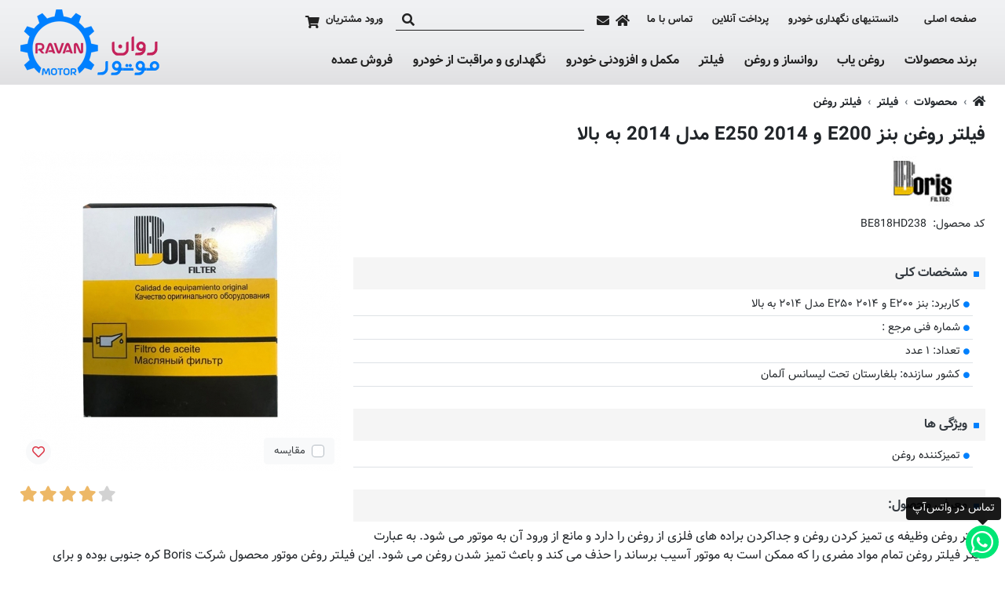

--- FILE ---
content_type: text/css;charset=UTF-8
request_url: https://www.ravanmotor.com/style/settings.css
body_size: 891
content:
@font-face {
    font-family: "Font_1";
    src:    url('../../style/fonts/vazir/Vazir.eot');                                     /* IE9 Compat Modes */
    src:    url('../../style/fonts/vazir/Vazir.eot?#iefix') format('embedded-opentype'),  /* IE6-IE8 */
    url('../../style/fonts/vazir/Vazir.woff2') format('woff2'),                   /* Super Modern Browsers */
    url('../../style/fonts/vazir/Vazir.woff') format('woff'),                     /* Pretty Modern Browsers */
    url('../../style/fonts/vazir/Vazir.ttf')  format('truetype');                 /* Safari, Android, iOS */
    font-weight: normal;
    font-style: normal;
}
@font-face {
    font-family: "Font_1";
    src:    url('../../style/fonts/vazir/Vazir-Bold.eot');                                        /* IE9 Compat Modes */
    src:    url('../../style/fonts/vazir/Vazir-Bold.eot?#iefix') format('embedded-opentype'),     /* IE6-IE8 */
    url('../../style/fonts/vazir/Vazir-Bold.woff2') format('woff2'),                      /* Super Modern Browsers */
    url('../../style/fonts/vazir/Vazir-Bold.woff') format('woff'),                        /* Pretty Modern Browsers */
    url('../../style/fonts/vazir/Vazir-Bold.ttf')  format('truetype');                    /* Safari, Android, iOS */
    font-weight: bold;
    font-style: normal;
}@font-face {
    font-family: "Font_2";
    src:    url('../../style/fonts/vazir/Vazir.eot');                                     /* IE9 Compat Modes */
    src:    url('../../style/fonts/vazir/Vazir.eot?#iefix') format('embedded-opentype'),  /* IE6-IE8 */
    url('../../style/fonts/vazir/Vazir.woff2') format('woff2'),                   /* Super Modern Browsers */
    url('../../style/fonts/vazir/Vazir.woff') format('woff'),                     /* Pretty Modern Browsers */
    url('../../style/fonts/vazir/Vazir.ttf')  format('truetype');                 /* Safari, Android, iOS */
    font-weight: normal;
    font-style: normal;
}
@font-face {
    font-family: "Font_2";
    src:    url('../../style/fonts/vazir/Vazir-Bold.eot');                                        /* IE9 Compat Modes */
    src:    url('../../style/fonts/vazir/Vazir-Bold.eot?#iefix') format('embedded-opentype'),     /* IE6-IE8 */
    url('../../style/fonts/vazir/Vazir-Bold.woff2') format('woff2'),                      /* Super Modern Browsers */
    url('../../style/fonts/vazir/Vazir-Bold.woff') format('woff'),                        /* Pretty Modern Browsers */
    url('../../style/fonts/vazir/Vazir-Bold.ttf')  format('truetype');                    /* Safari, Android, iOS */
    font-weight: bold;
    font-style: normal;
}/* CSS variable to use settings style in other CSS file */
:root {
    --main-1: #0080FD;
    --main-2: #0080FD;
    --main-3: #00498F;
    --bg-header: rgba(38,38,38,0.71);
    --bg-header-simple: ;
    --bg-header-scrolled: #e0e0e2;
    --header-color: #222;
}

.gdpr_cookie_bar input:checked + .switcher__indicator::before   {background-color: #00498F;} /* switcher checkbox for GDPR */
.gdpr_cookie_bar input:checked + .switcher__indicator::after    {background-color: #00498F;} /* switcher checkbox for GDPR */

.bg-main-1 {background-color: #0080FD}
.bg-main-2 {background-color: #0080FD}
.bg-main-3 {background-color: #00498F}

.bg-hover-main-1:hover {background-color: #0080FD}
.bg-hover-main-2:hover {background-color: #0080FD}
.bg-hover-main-3:hover {background-color: #00498F}

.color-main-1 {color: #0080FD}
.color-main-2 {color: #0080FD}
.color-main-3 {color: #00498F}

.color-hover-main-1:hover {color: #0080FD}
.color-hover-main-2:hover {color: #0080FD}
.color-hover-main-3:hover {color: #00498F}

.border-color-main-1    {border-color: #0080FD !important}
.border-color-main-2    {border-color: #0080FD !important}
.border-color-main-3    {border-color: #00498F !important}

.border-color-hover-main-1:hover    {border-color: #0080FD !important}
.border-color-hover-main-2:hover    {border-color: #0080FD !important}
.border-color-hover-main-3:hover    {border-color: #00498F !important}

a:hover {color: #0080FD} /* all a hover color */

/* change bootstrap file input button in each lang * START */
.custom-file-label:lang(fa):after {content: "انتخاب فایل"}
/* change bootstrap file input button in each lang * END */

.custom-radio .custom-control-input:checked~.custom-control-label::before ,
.custom-control-input:checked~.custom-control-label::before ,
.custom-checkbox .custom-control-input:checked~.custom-control-label::before ,
.custom-control-input:checked~.custom-control-label::before
{
background-color: #00498F;
}

.custom-radio .custom-control-input:checked~.custom-control-label::before ,
.custom-control-input:checked~.custom-control-label::before ,
.custom-checkbox .custom-control-input:checked~.custom-control-label::before ,
.custom-control-input:checked~.custom-control-label::before ,
.custom-checkbox .custom-control-input:disabled:checked~.custom-control-label::before
{
background-color: #00498F;
}

.custom-radio .custom-control-input:active~.custom-control-label::before ,
.custom-control-input:active~.custom-control-label::before ,
.custom-checkbox .custom-control-input:active~.custom-control-label::before ,
.custom-control-input:active~.custom-control-label::before
{
background-color: #00498F11;
}

.custom-control-input:focus~.custom-control-label::before {
box-shadow: 0 0 0 1px #fff, 0 0 0 0.2rem #00498F5A;
}

.form-control:focus,
.btn.focus, .btn:focus,
.custom-control-input:checked~.custom-control-label::before,
.custom-control-input:focus:not(:checked)~.custom-control-label::before,
.custom-file-input:focus~.custom-file-label
{
border-color: #00498F11;
box-shadow: 0 0 0 0.2rem #00498F5A;
}

--- FILE ---
content_type: text/css
request_url: https://www.ravanmotor.com/webparts/wish_list_header_icon/style/wish_list_header_icon.css
body_size: -28
content:
.wish-list-count.badge {
    top: -10px;
    right: -7px;
    padding: 0.25rem 0.4rem 0.2rem 0.4rem;
}

--- FILE ---
content_type: text/css
request_url: https://www.ravanmotor.com/webparts/website_secondary_top_menu/style/website_secondary_top_menu.css
body_size: -5
content:
@media (max-width: 991px) {
    .webpart-secondary-top-menu-links{
        font-size: inherit;
        font-family:Font_1,Arial;
    }
}

--- FILE ---
content_type: text/css
request_url: https://www.ravanmotor.com/products/style/compare.css
body_size: -15
content:
.compare-status-bar.show ~ .product-shopping-cart-box-bottom-page{
    bottom: 3rem;
    transition: all 0.5s;
}

--- FILE ---
content_type: application/x-javascript
request_url: https://www.ravanmotor.com/products/js/wishlist.js
body_size: 1769
content:
// ----------- wish list ---------------
var url_send = base_url + "products/wish_list_ajax.php";

document.addEventListener("DOMContentLoaded", function (event) {

    // show overlay if #wishlist exists in url and user is logged-in
    if (window.location.hash) {
        var hash = window.location.hash.substring(1); //Puts hash in variable, and removes the # character
        if (hash == "wishlist") {
            check_login();
        }
    }

    $(".product-wish-list-btn").click(function (e) {
        e.preventDefault();
        check_login();
    });

    $("#wish_list_overly_close").click(function () {
        $("#wish_list_overly").modal("hide");
    });

    $('#wish_list_overly').click(function () {
        $(".wish_list_overly").fadeOut();
    });
    $('#wish_list_overly_main').click(function (event) {
        event.stopPropagation();
    });

});


function check_login() {
    var current_url = window.location.href; 
    // remove # or #wishlist fro current url (if exists)
    var regex = /#(wishlist)?$/g;
    var current_url = current_url.replace(regex, '');
    var redirect_url = base_url + "club/login.php?redirect_to=" + encodeURIComponent(current_url  + "#wishlist");
    $.ajax({
        url: url_send,
        type: "POST",
        data: {
            check_login: true,
            current_url: current_url,
        },
        dataType: "JSON",
        success: function (obj) {
            if (obj.result == 'logged-in') {
                $("#wish_list_overly").modal("show");
            } else if (obj.result == 'failed') {
                // redirect to login
                window.location.replace(redirect_url);
            }
        },
        error: function (xhr, textStatus, errorThrown) {
            console.log(xhr)
        }
    });
}

document.addEventListener("DOMContentLoaded", function (event) {
    function add_to_wishlist(product_id, list_id, reload = false) {

        var create_new_list = false; // default
        var new_wishlist = ''; // default
        var error = false; // default

        // check to create_new_list ---- start
        var adding_new_wishlist = $("#adding-new-wishlist");
        if (adding_new_wishlist.val() == 1) { // create new list and then add product to it
            var new_wishlist_element = $("#new-wishlist");
            new_wishlist = new_wishlist_element.val();
            if (new_wishlist != '') {
                create_new_list = true;
            } else {
                error = true;
                show_message('Enter new list title', 'danger');
            }
        }
        // check to create_new_list ---- end

        if (!error) {
            processing('start');
            $.ajax({
                url: url_send,
                type: "POST",
                data: {
                    create_new_list: create_new_list,
                    new_wishlist: new_wishlist,
                    product_id: product_id,
                    list_id: list_id
                },
                dataType: "JSON",
                success: function (obj) {
                    processing('finish');
                    if (obj.result == 'successful') {
                        if (obj.result == 'successful') {

                            if (reload) {
                                window.location.replace(window.location.href);
                            }
                            // update current-list (this part is for club-wish lis)
                            if ($(".edit-product-" + product_id).length) {
                                $(".edit-product-" + product_id).attr('current-list', list_id);
                            }
                            show_message(obj.message, 'success');
                            if (create_new_list) { // update lists
                                $("#new-wishlist-container").fadeOut();
                                new_wishlist_element.val("")
                                var fresh_list_elemnt = '<option value="new-list">' + wish_list_add_to_new_list + '</option>';
                                // notice: key has an extra space (" ") at its start, to prevent resorting by javascript
                                $.each(obj.fresh_wishlists, function (key, val) {
                                    var selected = (obj.new_wishlist == key) ? 'selected' : '';
                                    fresh_list_elemnt += '<option value="' + key.trim() + '" ' + selected + '>' + val.name + '</option>';
                                })
                                $("#wishlist-lists").html(fresh_list_elemnt);
                            }

                        } else {
                            processing('finish');
                            show_message(obj.error, 'danger');
                        }
                    } else {
                        show_message(obj.error, 'danger');
                    }
                },
                error: function (xhr, textStatus, errorThrown) {
                    processing('finish');
                    console.log(xhr)
                }
            });
        }
    }

    $("#add-to-list").click(function () {
        var product_id = $("#product_id").val();
        var list_id = $("#wishlist-lists").val();
        add_to_wishlist(product_id, list_id, true);
    });

    $("#wishlist-lists").change(function () {
        var list = $("#wishlist-lists").val();
        var new_wishlist_container = $("#new-wishlist-container");
        var adding_new_wishlist = $("#adding-new-wishlist");
        if (list == "new-list") {
            new_wishlist_container.fadeIn()
            adding_new_wishlist.val("1");
        } else {
            new_wishlist_container.fadeOut();
            adding_new_wishlist.val("0");
        }
    })
})

function show_message(message, type) {
    var result_elm = $("#wishlist-result");
    result_elm.html(message);
    result_elm.fadeIn();
    result_elm.removeClass("alert-success alert-danger"); // remove old class
    result_elm.addClass("alert alert-" + type);
    setTimeout(function () {
        result_elm.fadeOut(1000);
    }, 3000);
}

function processing(type) {
    var wishlist_processing_element = $("#wishlist-processing");
    if (type == 'start') {
        wishlist_processing_element.fadeIn()
    } else if (type == 'finish') {
        wishlist_processing_element.fadeOut();
    }
}

// ----------- wish list ---------------
// ----------- in club ---------------
document.addEventListener("DOMContentLoaded", function (event) {

    // confirm delete list
    $(".delete-list-icon").click(function (e) {
        $('.wishlist_confirm').show();
        $('.wishlist_confirm button.yes.delete-list').attr('id', $(this).attr('id'));
        $('.wishlist_confirm button.yes.delete-list').attr('list', $(this).attr('list'));
    })
    $(".wishlist_confirm button.no").click(function (e) {
        $('.wishlist_confirm').hide();
    })

    // delete list
    $(".delete-list").click(function (e) {
        e.preventDefault();
        var list_id = $(this).attr('list');
        $.ajax({
            url: url_send,
            type: "POST",
            data: {
                delete_list: list_id
            },
            dataType: "JSON",
            success: function (obj) {
                if (obj.result == 'successful') {
                    $('#list-' + list_id).remove();
                    $('#del-list-' + list_id).remove();
                    $('.cat_' + list_id).remove();
                    $('.wish_list_success_message div.success').show();
                    window.location.replace(window.location.href);
                } else if (obj.result == 'failed') {
                }
            },
            error: function (xhr, textStatus, errorThrown) {
                console.log(xhr)
            }
        });
    })

// delete item
    $(".wish_list_operation_del").click(function (e) {
        e.preventDefault();
        var item_id = $(this).attr('item');
        $.ajax({
            url: url_send,
            type: "POST",
            data: {
                delete_item: item_id
            },
            dataType: "JSON",
            success: function (obj) {
                if (obj.result == 'successful') {
                    $('#item-' + item_id).remove();
                    $('.wish_list_success_message div.success').show();
                    window.location.replace(window.location.href);
                } else if (obj.result == 'failed') {
                }
            },
            error: function (xhr, textStatus, errorThrown) {
                console.log(xhr)
            }
        });
    })

    $(".wish_list_operation_edit").click(function (e) {
        e.preventDefault();
        var item_id = $(this).attr('item');
        var product_id = $(this).attr('product');
        var current_list = $(this).attr('current-list');
        $("#product_id").val(product_id);
        var selected_img_src = $("#product-img-" + item_id).attr("src");
        $("#overlay-img").attr("src", selected_img_src);
        $("#wishlist-lists").val(current_list);
        $("#wish_list_overly").modal("show");

    })
})
// ----------- in club ---------------

--- FILE ---
content_type: application/x-javascript
request_url: https://www.ravanmotor.com/products/js/compare.js
body_size: 1828
content:
/********* compare product *** START *****/
document.addEventListener("DOMContentLoaded", function (event) {

    if (typeof(compare_items) == "undefined") {
        compare_items = [];
    }
    else {
        // convert object to array
        var temp = $.map(compare_items, function (value, index) {
            return [value];
        });
        compare_items = temp;
    }// contains products ids

    $.each(compare_items, function (key, value) {
        $(".compare-status-bar-title").removeClass("hidden");
        $(".compare-status-bar").removeClass("d-none");
        $(".product-shopping-cart-box-bottom-page").addClass("pinb-3");
        $(".compare-status-bar-content").collapse('show');
        $("#compare-sticker-" + value).each(function (index) {
            $(this).addClass("show");
            $(this).find("input").prop("checked", true);
        });
    });

    $(document).on("click", ".remove-item", function () {
        pid = $(this).attr("pid");
        send_request({type: "remove", pid: pid});
        uncheck(pid);
        remove_from_array(pid);
        remove_item_element(pid);
        update_link();
        if (compare_items.length == 1 || compare_items.length == 0) {
            $(".compare-status-bar").toggleClass("show");
            $(".compare-status-bar-title").addClass("hidden");
            $(".compare-status-bar").addClass("d-none");
        }
    })

    // remove all items
    $(".compare-operation-remove-all").click(function () {
        send_request({type: "remove", remove_all: 1});

        $.each(compare_items, function (index, pid) {
            uncheck(pid);
            remove_from_array(pid);
            remove_item_element(pid);
            update_link();
        });
        $(".compare-status-bar").toggleClass("show");
        $(".compare-status-bar-title").addClass("hidden");
        $(".compare-status-bar").addClass("d-none");
    })

    $(".compare-sticker .custom-control-input").click(function () {
        // data has been passed as attribute to parent element with class
        var elm = $(this).closest('.compare-sticker');
        var count_product_compare = 4;

        pid = $(elm).attr("pid");
        cat = $(elm).attr("cat");
        ptitle = $(elm).attr("ptitle");
        pimg = $(elm).attr("pimg");

        if ($(elm).hasClass("show")) {
            send_request({type: "remove", pid: pid, cat: cat});
            uncheck(pid);
            remove_from_array(pid);
            remove_item_element(pid);
            update_link();
            if (compare_items.length == 1 || compare_items.length == 0) {
                $(".compare-status-bar").toggleClass("show");
                $(".compare-status-bar-title").addClass("hidden");
                $(".compare-status-bar").addClass("d-none");
            }
        }
        else {
            if (compare_items.length < count_product_compare) {
                send_request({type: "add", pid: pid, cat: cat, product_image: pimg, product_title: ptitle});
                $(elm).addClass("show");
                $(elm).find("input").prop("checked", true);
                add_product_compare(elm);
            }
            else {
                $(elm).find("input").prop("checked", false);
                $(".compare-status-bar").addClass("show");
                alert(compare_max_items_error)
            }
        }

    })

    $(".compare-status-bar-title").click(function () {
        $(".compare-status-bar").toggleClass("show");
    })

    $(".compare-status-bar-title").mouseover(function () {
        $(".compare-status-bar").addClass("show");
    })

    function add_product_compare(param, type = "from_element") {
        if (type == "from_element") {
            // get form element attributes
            pid = $(param).attr("pid");
            ptitle = $(param).attr("ptitle");
            pimg = $(param).attr("pimg");
        }
        else {
            // get form ajax response
            pid = param.pid;
            ptitle = param.product_title;
            pimg = param.product_image;
        }

        compare_items.push(pid);
        new_item = '<div class="compare-item position-relative col-6 col-sm-3 col-xl-2" id="compare-item-' + pid + '"><img class="img-thumbnail w-100" src="' + base_url + '/img/products/medium_' + pimg + '"  alt="' + ptitle + '"/><a class="font-size-4 font-weight-bold" href="' + base_url + 'p/' + pid + '/' + ptitle + '"  target="_blank" >' + ptitle + '</a><span class="remove-item position-absolute pinl-2 pint-1 cursor-pointer bg-main-gray text-danger rounded-circle d-flex p-2" pid="' + pid + '"><i class="fas fa-trash-alt"></i></span></div>';
        $(".items-container").append(new_item);
        update_link();
        $(".compare-status-bar").addClass("show");
        $(".compare-status-bar-title").removeClass("hidden");
        $(".compare-status-bar").removeClass("d-none");
        $(".product-shopping-cart-box-bottom-page").addClass("pinb-3");
        $(".compare-status-bar-content").collapse('show');
    }

    function check(pid) {
        compare_sticker = $("#compare-sticker-" + pid);
        $(compare_sticker).find("input").prop("checked", true);
        $(compare_sticker).addClass("show");
        $(compare_sticker).addClass("checked");
    }

    function uncheck(pid) {
        compare_sticker = $("#compare-sticker-" + pid);
        $(compare_sticker).find("input").prop("checked", false);
        $(compare_sticker).removeClass("show");
        $(compare_sticker).removeClass("checked");
    }

    function remove_from_array(pid) {
        if (jQuery.inArray(pid, compare_items) !== -1) {
            // remove from compare_items array
            compare_items = $.grep(compare_items, function (value) {
                return value != pid
            });
        }
    }

    function remove_item_element(pid) {
        $("#compare-item-" + pid).remove();
    }

    function update_link() {
        link_href = '';
        $.each(compare_items, function (index, value) {
            link_href += "/" + value;
        });

        if (link_href != '') {
            link_href = base_url + 'compare/product' + link_href;

        }
        else {
            link_href = ""
        }
        $("#compare-link").attr("href", link_href);
    }

    function send_request(obj) {
        obj.type = (typeof(obj.type) == "undefined") ? '' : obj.type;
        obj.pid = (typeof(obj.pid) == "undefined") ? '' : obj.pid;
        obj.cat = (typeof(obj.cat) == "undefined") ? '' : obj.cat;
        obj.remove_all = (typeof(obj.remove_all) == "undefined") ? 0 : obj.remove_all;
        obj.product_title = (typeof(obj.product_title) == "undefined") ? '' : obj.product_title;
        obj.product_image = (typeof(obj.product_image) == "undefined") ? '' : obj.product_image;

        url = base_url + 'products/compare.php';
        $.ajax({
            url: url,
            type: "POST",
            data: {
                type: obj.type,
                cat: obj.cat,
                pid: obj.pid,
                product_image: obj.product_image,
                product_title: obj.product_title,
                remove_all: obj.remove_all
            },
            dataType: "JSON",
            success: function (obj) {

                if (obj.result == 'fail') {
                    if (obj.error == 'different_category_types') {
                        $(".wrong-compare-message-box").removeClass("fade-out");
                        $(".wrong-compare-message-box").addClass("bounceIn").delay(2500).queue(function () {
                            $(this).removeClass("bounceIn");
                            $(this).addClass("fade-out").dequeue();
                            ;
                        });
                        uncheck(pid);
                        remove_from_array(pid);
                        remove_item_element(pid);
                        update_link();
                    }
                }

                if (!jQuery.isEmptyObject(obj.compare_items)) {
                    // lets remove old items and  create fresh items
                    $(".show.checked").each(function () {
                        $(this).removeClass("show");
                        $(this).removeClass("checked");
                        $(this).find("input").prop("checked", false);
                    })
                    $.each(compare_items, function (index, pid) {
                        // uncheck(pid) ;
                        remove_from_array(pid);
                        remove_item_element(pid);
                        update_link();
                    });

                    $.each(obj.compare_items, function (index, value) {
                        check(value.pid)
                        add_product_compare(value, "from_object");
                    })
                }
            },
            error: function (xhr, textStatus, errorThrown) {
                return false;
            }
        });
    }

})
/********* compare product *** END *****/

--- FILE ---
content_type: application/x-javascript
request_url: https://www.ravanmotor.com/products/js/product_view.js
body_size: 1290
content:
/*product view*/
function openTip(objSender) {
    var objTipWin = window.open(objSender, 'popup','toolbar=0,location=0,directories=0,status=0,menubar=0,scrollbars=yes,resizable=yes,width=488,height=350');
    objTipWin.focus();
    return false;
}
function MM_swapImgRestore() { //v3.0
    var i,x,a=document.MM_sr; for(i=0;a&&i<a.length&&(x=a[i])&&x.oSrc;i++) x.src=x.oSrc;
}

function MM_preloadImages() { //v3.0
    var d=document; if(d.images){ if(!d.MM_p) d.MM_p=new Array();
        var i,j=d.MM_p.length,a=MM_preloadImages.arguments; for(i=0; i<a.length; i++)
            if (a[i].indexOf("#")!=0){ d.MM_p[j]=new Image; d.MM_p[j++].src=a[i];}}
}

function MM_findObj(n, d) { //v4.01
    var p,i,x;  if(!d) d=document; if((p=n.indexOf("?"))>0&&parent.frames.length) {
        d=parent.frames[n.substring(p+1)].document; n=n.substring(0,p);}
    if(!(x=d[n])&&d.all) x=d.all[n]; for (i=0;!x&&i<d.forms.length;i++) x=d.forms[i][n];
    for(i=0;!x&&d.layers&&i<d.layers.length;i++) x=MM_findObj(n,d.layers[i].document);
    if(!x && d.getElementById) x=d.getElementById(n); return x;
}

function MM_swapImage() { //v3.0
    var i,j=0,x,a=MM_swapImage.arguments; document.MM_sr=new Array; for(i=0;i<(a.length-2);i+=3)
        if ((x=MM_findObj(a[i]))!=null){document.MM_sr[j++]=x; if(!x.oSrc) x.oSrc=x.src; x.src=a[i+2];}
}

/*sub category view*/
/*
var selected_colom="";
$('.campare_table789 .campare_row div').live('hover', function(){
    var coppare_colom_class = $(this).attr("class");
    if(coppare_colom_class !="" && coppare_colom_class !=undefined && coppare_colom_class.indexOf("campare_feild")!== -1){

        if(selected_colom != ""){
            /*
             if(selected_colom=="campare_feild1"){
             $('.'+selected_colom).css({color:'#000050'});
             }else{
             $('.'+selected_colom).css({color:'#333333'});
             //$('.'+selected_colom).css({fontWeight:'normal'});
             }
             $('.campare_row.campare_row_head .'+selected_colom).css({color:'#000050'});
             $('.campare_row.campare_row_head .'+selected_colom+' a').css({color:'#000050'});
             *-/
            $('.'+selected_colom).css({backgroundColor:'#FFFFFF'});
            $('.campare_row_head .'+selected_colom+' .one a').css({textDecoration:'none'});
        }


        /*$('.'+coppare_colom_class).css({color:'blue'});
         $('.'+coppare_colom_class).css({fontWeight:'bold'});
         $('.'+coppare_colom_class+' a').css({color:'blue'});
         $('.'+coppare_colom_class).each(function(){
         var parentHeight = $(this).parent().height();
         $(this).height(parentHeight);
         });*-/
        $('.'+coppare_colom_class).css({backgroundColor:'#eeeeee'});
        $('.campare_row_head .'+coppare_colom_class+' .one a').css({textDecoration:'underline'});
        selected_colom = coppare_colom_class;
    }

});
*/

/*
 function load_campare_table() {
 $('.campare_table .campare_row div').each(function(){
 var coppare_colom_class = $(this).attr("class");
 if(coppare_colom_class !="" && coppare_colom_class !=undefined && coppare_colom_class.indexOf("campare_feild")!== -1){
 $(this).height($(this).parent().height());
 }
 });
 }

 load_campare_table();
 */
/*
$(window).load(function()
{
    var campare_max_one=0;
    var campare_max_two=0;
    $('.campare_table .campare_row.campare_row_head > div').each(function(){
        var coppare_colom_class = $(this).attr("class");
        if(coppare_colom_class !="" && coppare_colom_class !=undefined && coppare_colom_class.indexOf("campare_feild")!== -1){
            if($("."+coppare_colom_class+" .one").height()>campare_max_one){
                campare_max_one = $("."+coppare_colom_class+" .one").height();
            }
            /*
             var campare_temp_two = $("."+coppare_colom_class+" .two img").height()+42;
             if(campare_temp_two>campare_max_two){
             campare_max_two = campare_temp_two;
             }
             *-/
        }
    });
    $('.campare_table .campare_row > div').each(function(){
        var coppare_colom_class = $(this).attr("class");
        if(coppare_colom_class !="" && coppare_colom_class !=undefined && coppare_colom_class.indexOf("campare_feild")!== -1){

            if(coppare_colom_class!="campare_feild1" && $(this).parent().attr("class").indexOf("campare_row_head")!== -1){
                $("."+coppare_colom_class+" .one").height(campare_max_one);
                //$("."+coppare_colom_class+" .two").height(campare_max_two);

            }
            $(this).height($(this).parent().height());
            /*
             $('.'+coppare_colom_class).each(function(){
             var parentHeight = $(this).parent().height();
             $(this).height(parentHeight);
             });*-/
        }
    });
});
*/

document.addEventListener("DOMContentLoaded", function(event) {
    $('.campare_table .campare_row .campare_cel').each(function(){
        $(this).height($(this).parent().height()-(  $(this).outerHeight(true)-$(this).height()    ));
    });
    var campare_max_one=0;
    $('.campare_table .campare_row_head .campare_cel .one').each(function(){
        if($(this).height()>campare_max_one){
            campare_max_one = $(this).height();
        }
    });
    $(".campare_table .campare_row_head .campare_cel .one").height(campare_max_one);
});

/*** enable popover every where in product view page *** START ***/
document.addEventListener("DOMContentLoaded", function(event) {
    $(function () {
        $('[data-toggle="popover"]').popover()
    })
});
/*** enable popover every where in product view page *** END ***/

--- FILE ---
content_type: application/x-javascript
request_url: https://www.ravanmotor.com/webparts/header_language_link/js/header_language_link.js
body_size: -20
content:
document.addEventListener("DOMContentLoaded", function(event) {
    $(".language-select").change(function () {
        window.location.replace(this.value);
    });
});